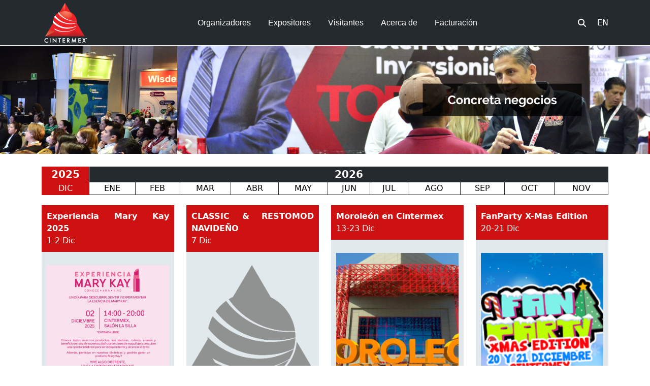

--- FILE ---
content_type: text/html; charset=UTF-8
request_url: https://www.cintermex.com/visitantes/calendario
body_size: 35542
content:
<!DOCTYPE html>
<html lang="en">

<head>
	<!-- Google tag (gtag.js) --> 
	<script async src="https://www.googletagmanager.com/gtag/js?id=AW-11002454772"></script> <script> window.dataLayer = window.dataLayer || []; function gtag(){dataLayer.push(arguments);} gtag('js', new Date()); gtag('config', 'AW-11002454772'); </script>

	<!-- Google Tag Manager -->
	<script>(function(w,d,s,l,i){w[l]=w[l]||[];w[l].push({'gtm.start':
	new Date().getTime(),event:'gtm.js'});var f=d.getElementsByTagName(s)[0],
	j=d.createElement(s),dl=l!='dataLayer'?'&l='+l:'';j.async=true;j.src=
	'https://www.googletagmanager.com/gtm.js?id='+i+dl;f.parentNode.insertBefore(j,f);
	})(window,document,'script','dataLayer','GTM-5S4VZN8');</script>
	<!-- End Google Tag Manager -->

	<meta charset="utf-8">
	<meta http-equiv="X-UA-Compatible" content="IE=edge">
	<meta name="viewport" content="width=device-width, initial-scale=1, user-scalable=no">

	<title>Calendario</title>
	
	<meta name="description" content=""/>
	<meta name="keywords" content=""/>
	
	<meta property="og:title" content="Calendario" />
	<meta property="og:description" content="CINTERMEX" />
	<meta property="og:type" content="website" />
	<meta property="og:url" content="https://www.cintermex.com/visitantes/calendario" />
	<meta property="og:image" content="https://www.cintermex.com/assets/images/logo/cintermex_logo.png" />

	<link rel="shortcut icon" href="images/favicon.png">

	<link rel="preconnect" href="https://fonts.googleapis.com">
	<link rel="preconnect" href="https://fonts.gstatic.com" crossorigin>
	<link href="https://fonts.googleapis.com/css2?family=Poppins:wght@100;200:300;400;500;600;900&display=swap" rel="stylesheet">
	
	<link rel="stylesheet" href="https://cdnjs.cloudflare.com/ajax/libs/font-awesome/6.2.0/css/all.min.css">
	
	<link href="https://www.cintermex.com/assets/redisenio/vendor/bootstrap/css/bootstrap.min.css" rel="stylesheet">
	<link href="https://www.cintermex.com/assets/redisenio/vendor/bootstrap-icons/bootstrap-icons.css" rel="stylesheet">
	<link href="https://www.cintermex.com/assets/redisenio/vendor/aos/aos.css" rel="stylesheet">
	<link href="https://www.cintermex.com/assets/redisenio/vendor/glightbox/css/glightbox.min.css" rel="stylesheet">
	<link href="https://www.cintermex.com/assets/redisenio/vendor/swiper/swiper-bundle.min.css" rel="stylesheet">

	<link href="https://www.cintermex.com/assets/redisenio/css/main.css" rel="stylesheet">
	<link href="https://www.cintermex.com/assets/redisenio/vendor/myicons/style.css" rel="stylesheet">
	<link href="https://www.cintermex.com/assets/redisenio/css/hover/hover.css" rel="stylesheet">
	<link href="https://www.cintermex.com/assets/redisenio/css/ihover.css" rel="stylesheet">

	<script type="text/javascript">
		var base_url="https://www.cintermex.com/";
	</script>
	
	<!-- Vendor JS Files -->
	<script type="text/javascript" src="//platform-api.sharethis.com/js/sharethis.js#property=59a34efa93086300127f93df&product=inline-share-buttons"></script>
	<script src="https://code.jquery.com/jquery-3.6.0.min.js"></script>
	<script src="https://www.cintermex.com/assets/redisenio/vendor/bootstrap/js/bootstrap.bundle.min.js"></script>
	<script src="https://www.cintermex.com/assets/redisenio/vendor/aos/aos.js"></script>
	<script src="https://www.cintermex.com/assets/redisenio/vendor/glightbox/js/glightbox.min.js"></script>
	<script src="https://www.cintermex.com/assets/redisenio/vendor/purecounter/purecounter_vanilla.js"></script>
	<script src="https://www.cintermex.com/assets/redisenio/vendor/swiper/swiper-bundle.min.js"></script>
	<script src="https://www.cintermex.com/assets/redisenio/vendor/php-email-form/validate.js"></script>
	<script src="https://www.cintermex.com/assets/js/smart-images/lib/breakpointx/dist/BreakpointX.min.js"></script>
	<script src="https://www.cintermex.com/assets/js/smart-images/jquery.smart_images.min.js"></script>
	
	<!--common script init for all pages-->
	
		
	<script type="text/javascript">
	
	
	
	
	</script>
	
	<style>
	@media (min-width: 1280px){
		.navbar .dropdown ul a {
			padding: 2px 20px !important;
			font-size: 15px !important;
			text-transform: none;
			font-weight: inherit;
		}
	}
	
	
		</style>
	
</head>

<body>

	<!-- Google Tag Manager (noscript) -->
	<noscript><iframe src="https://www.googletagmanager.com/ns.html?id=GTM-5S4VZN8"
	height="0" width="0" style="display:none;visibility:hidden"></iframe></noscript>
	<!-- End Google Tag Manager (noscript) -->

	<header id="header" class="header fixed-top d-flex align-items-center">
    <div class="container d-flex align-items-center justify-content-between">

      <a href="/" class="logo d-flex align-items-center me-auto me-lg-0">
        <img src="https://www.cintermex.com/assets/images/logo/cintermex-small.png"/>
      </a>

      <nav id="navbar" class="navbar">
        <ul>
			<li class="dropdown"><a href="javascript:void(0)"><span>Organizadores</span> </a><ul><li><a href="https://www.cintermex.com/recorrido/" target="_blank" class="itemLink">Recorrido 360</a></li><li><a href="https://www.cintermex.com/organizadores/cotizar"  class="itemLink">Cotizar</a></li><li><a href="https://www.cintermex.com/organizadores/apex-by-cintermex"  class="itemLink">APEX by CINTERMEX</a></li><li class="dropdown"><a href="javascript:void(0)" class="itemLink"><span>Planos y logo de CINTERMEX</span> <i class="bi bi-chevron-right dropdown-indicator"></i></a><ul><li><a href="https://www.cintermex.com/organizadores/planos-y-logo-de-cintermex/planos-generales-y-logo"  class="itemLink">Planos generales y logo</a></li><li><a href="https://www.cintermex.com/organizadores/planos-y-logo-de-cintermex/planos-convenciones-1"  class="itemLink">Planos Convenciones 1</a></li><li><a href="https://www.cintermex.com/organizadores/planos-y-logo-de-cintermex/planos-convenciones-2"  class="itemLink">Planos Convenciones 2</a></li><li><a href="https://www.cintermex.com/organizadores/planos-y-logo-de-cintermex/planos-salas-de-exposiciones"  class="itemLink">Planos salas de exposiciones</a></li></ul></li><li class="dropdown"><a href="javascript:void(0)" class="itemLink"><span>Servicios para eventos</span> <i class="bi bi-chevron-right dropdown-indicator"></i></a><ul><li><a href="https://www.cintermex.com/organizadores/servicios-para-eventos/alimentos-y-bebidas"  class="itemLink">Alimentos y bebidas</a></li><li><a href="https://www.cintermex.com/organizadores/servicios-para-eventos/equipo-audiovisual"  class="itemLink">Equipo audiovisual</a></li><li><a href="https://www.cintermex.com/organizadores/servicios-para-eventos/internet"  class="itemLink">Internet</a></li><li><a href="https://www.cintermex.com/organizadores/servicios-para-eventos/limpieza-y-seguridad"  class="itemLink">Limpieza y Seguridad</a></li></ul></li><li class="dropdown"><a href="javascript:void(0)" class="itemLink"><span>Socios y Proveedores Estratégicos</span> <i class="bi bi-chevron-right dropdown-indicator"></i></a><ul><li><a href="https://www.cintermex.com/organizadores/socios-y-proveedores-estrategicos"  class="itemLink"></a></li><li><a href="https://www.cintermex.com/organizadores/socios-y-proveedores-estrategicos/socios-estrategicos"  class="itemLink">Socios Estratégicos</a></li><li><a href="https://www.cintermex.com/organizadores/socios-y-proveedores-estrategicos/aerolinea"  class="itemLink">Aerolínea</a></li><li><a href="https://www.cintermex.com/organizadores/socios-y-proveedores-estrategicos/audio-y-video"  class="itemLink">Audio y video</a></li><li><a href="https://www.cintermex.com/organizadores/socios-y-proveedores-estrategicos/montaje-de-stands"  class="itemLink">Montaje de stands</a></li></ul></li><li><a href="https://www.cintermex.com/organizadores/promociona-tu-evento-o-marca"  class="itemLink">Promociona tu evento o marca</a></li><li><a href="https://www.cintermexnetwork.com/" target="_blank" class="itemLink">Plataforma Digital Cintermex Network</a></li><li><a href="https://www.cintermex.com/organizadores/directorio-social/decoradores"  class="itemLink">Directorio social</a></li><li><a href="http://ocvmty.com.mx/" target="_blank" class="itemLink">OCV Monterrey</a></li></ul></li><li class="dropdown"><a href="javascript:void(0)"><span>Expositores</span> </a><ul><li><a href="https://cintermexms.com/mx/" target="_blank" class="itemLink">Contratación en línea</a></li><li><a href="https://www.cintermex.com/expositores/promociona-tu-evento-o-marca_99"  class="itemLink">Promociona tu evento o marca</a></li><li><a href="https://cintermex.com/recomendador-exponer" target="_blank" class="itemLink">Participa en nuestras expos</a></li></ul></li><li class="dropdown"><a href="javascript:void(0)"><span>Visitantes</span> </a><ul><li><a href="https://www.cintermex.com/visitantes/calendario"  class="itemLink">Calendario</a></li><li><a href="https://www.cintermex.com/visitantes/factura-en-linea"  class="itemLink">Factura en línea</a></li><li><a href="https://www.cintermex.com/visitantes/la-arcada-1200"  class="itemLink">LA ARCADA 1200</a></li><li><a href="https://www.cintermex.com/visitantes/nuestras-expos"  class="itemLink">Nuestras expos</a></li><li class="dropdown"><a href="javascript:void(0)" class="itemLink"><span>Estacionamiento</span> <i class="bi bi-chevron-right dropdown-indicator"></i></a><ul><li><a href="https://www.cintermex.com/visitantes/estacionamiento/tarifas-y-zonas"  class="itemLink">Tarifas y zonas</a></li><li><a href="https://www.cintermex.com/visitantes/estacionamiento/estacionamientos-cercanos"  class="itemLink">Estacionamientos cercanos</a></li><li><a href="https://www.cintermex.com/visitantes/estacionamiento/preguntas-frecuentes-estacionamiento"  class="itemLink">Preguntas frecuentes estacionamiento</a></li></ul></li><li><a href="https://www.cintermex.com/visitantes/permisos"  class="itemLink">Permisos</a></li><li><a href="https://www.cintermex.com/visitantes/preguntas-frecuentes-y-sugerencias"  class="itemLink">Preguntas frecuentes y sugerencias</a></li></ul></li><li class="dropdown"><a href="javascript:void(0)"><span>Acerca de</span> </a><ul><li class="dropdown"><a href="javascript:void(0)" class="itemLink"><span>CINTERMEX</span> <i class="bi bi-chevron-right dropdown-indicator"></i></a><ul><li><a href="https://www.cintermex.com/acerca-de/cintermex/acerca-de-nosotros"  class="itemLink">Acerca de nosotros</a></li><li><a href="https://www.cintermex.com/acerca-de/cintermex/cultura-organizacional"  class="itemLink">Cultura organizacional</a></li><li><a href="https://www.cintermex.com/acerca-de/cintermex/como-llegar"  class="itemLink">Cómo llegar</a></li></ul></li><li class="dropdown"><a href="javascript:void(0)" class="itemLink"><span>Responsabilidad Social</span> <i class="bi bi-chevron-right dropdown-indicator"></i></a><ul><li><a href="https://www.cintermex.com/acerca-de/responsabilidad-social/politica-de-rs"  class="itemLink">Política de RS</a></li><li><a href="https://www.cintermex.com/acerca-de/responsabilidad-social/lineas-estrategicas-de-rs"  class="itemLink">Líneas estratégicas de RS</a></li><li><a href="https://www.cintermex.com/acerca-de/responsabilidad-social/pilares"  class="itemLink">Pilares</a></li></ul></li><li class="dropdown"><a href="javascript:void(0)" class="itemLink"><span>La ciudad</span> <i class="bi bi-chevron-right dropdown-indicator"></i></a><ul><li><a href="https://www.cintermex.com/acerca-de/la-ciudad"  class="itemLink"></a></li><li><a href="https://nuevoleon.travel/" target="_blank" class="itemLink">Monterrey</a></li><li><a href="https://www.cintermex.com/acerca-de/la-ciudad/hoteles"  class="itemLink">Hoteles</a></li><li><a href="https://www.cintermex.com/acerca-de/la-ciudad/conectividad"  class="itemLink">Conectividad</a></li></ul></li></ul></li><li class="dropdown"><a href="javascript:void(0)"><span>Facturación</span> </a><ul><li><a href="https://www.cintermex.com/facturacion/factura-en-linea_108"  class="itemLink">Factura en línea</a></li></ul></li>			
        </ul>
		
		<div class="soscialMediaLinks"> 
		
		</div>
		
		
      </nav>

	  <div>
		<div class="input-group rounded">
		  <span class="input-group-text border-0 bg-transparent text-white btnSearch" id="search-addon">
			<i class="fas fa-search"></i>
		  </span>
		  
		  <div style="margin-top: 2px; margin-left: 10px;">
                                <a href="javascript:void(0)" class="btnLang btnMovilLang" style="color: #FFF;"  data-lang="en" data-uri="visitantes/calendario">EN</a>
                        </div>
		  
		</div>
	  </div>
	  
	  
      <i class="mobile-nav-toggle mobile-nav-show bi bi-list"></i>
      <i class="mobile-nav-toggle mobile-nav-hide d-none bi bi-x"></i>

    </div>
	
	
  </header>
  
  <div class="searchSection">
	<div class="col-10 col-md-5 mx-auto">
		<div class="input-group">
			<input id="txtBuscar" class="form-control border" type="search" placeholder="Buscar" >
		</div>
	</div>
  </div>	
	
	
	<div class="container-fluid" id="bannerHorizontal">
		<div class="row" style="margin-bottom:15px;">
			<div class="col-xs-12" style="margin: 0px;padding: 0px;">
			
			<div class="swiper-container-horizontal swiper" data-aos="fade" data-aos-delay="100">
				<div class="swiper-wrapper">

													<div class="swiper-slide">
									<a href="javascript:void(0)" >
											<div class="smart-image">
											  <span data-si-srcset="https://www.cintermex.com//assets/uploads/banners/451c4-4571a.png" data-si-media="(max-width: 1023px)"></span>
											  <span data-si-srcset="https://www.cintermex.com/assets/uploads/banners/c0290-c6606.png" data-si-media="(min-width: 1024px)"></span>
											  <img class="img-fluid"/>

											</div>



									</a>
							</div>
														<div class="swiper-slide">
									<a href="javascript:void(0)" >
											<div class="smart-image">
											  <span data-si-srcset="https://www.cintermex.com//assets/uploads/banners/9b349-9b89f.png" data-si-media="(max-width: 1023px)"></span>
											  <span data-si-srcset="https://www.cintermex.com/assets/uploads/banners/9d33d-9d908.png" data-si-media="(min-width: 1024px)"></span>
											  <img class="img-fluid"/>

											</div>



									</a>
							</div>
														<div class="swiper-slide">
									<a href="javascript:void(0)" >
											<div class="smart-image">
											  <span data-si-srcset="https://www.cintermex.com//assets/uploads/banners/3ad21-3b2a5.png" data-si-media="(max-width: 1023px)"></span>
											  <span data-si-srcset="https://www.cintermex.com/assets/uploads/banners/aa0ec-aa7c4.png" data-si-media="(min-width: 1024px)"></span>
											  <img class="img-fluid"/>

											</div>



									</a>
							</div>
														<div class="swiper-slide">
									<a href="javascript:void(0)" >
											<div class="smart-image">
											  <span data-si-srcset="https://www.cintermex.com//assets/uploads/banners/29bef-2a0ef.png" data-si-media="(max-width: 1023px)"></span>
											  <span data-si-srcset="https://www.cintermex.com/assets/uploads/banners/95773-95cd5.png" data-si-media="(min-width: 1024px)"></span>
											  <img class="img-fluid"/>

											</div>



									</a>
							</div>
											
					

				</div>

			</div>
			
				

			</div>
		</div>
	</div>
		
	
<script type="text/javascript">
var c_mesActual=11;
var c_mesFuruto=12-c_mesActual;

$(document).ready(function(){

    $('#actual li>a[data-mesn="12"]').addClass('activo');
	$('#futuro li>a[data-mesn="12"]').addClass('activo');
    var _self=$('.activo');
    $('.infoMes').html(_self.attr('data-anio')+' / '+_self.attr('data-mes'));
    

    recalcula();

    $( window ).resize(function() {
      recalcula();
    });
	
	$('#btnVerMeses').click(function(){
		$('#zonaMeses').slideToggle()
	})

});

function recalcula(){
    if (matchMedia('(max-width: 1199px)').matches) {
        console.log(1)
        $('#actual').css({width:'100%'});
        $('#futuro').css({width:'100%'});
    }

    if (matchMedia('(min-width: 1200px)').matches) {
        console.log(2)
        $('#actual').width(ancho(c_mesFuruto)+'%');
        $('#futuro').width(ancho(c_mesActual)+'%');
    }

    $('.columna,.interno').css({height:'auto'});

    setTimeout(function(){
        $('.laFila').each(function() {
            $(this).children('.columna').matchHeight({});
        });

        $('.fechas').each(function(){
            $(this).children('.interno').height($(this).height());
        });
    },500);



}

function ancho(meses){
    var anchoMeses=$('#zonaMeses').width();

    return ((((anchoMeses/12)*meses)*100)/anchoMeses)
}

</script>

<style type="text/css">

    .linksEvento,.linksEvento:visited{
        color:#000000;
        font-weight: bold;
        font-size: 20px;
    }

    .linksEvento:hover,.linksEvento:focus,.linksEvento:active{
        color:#9474B2;
        text-decoration: underline;
    }

    .cajita{
       background-color: #662D91;
        color: #FFF;
        margin-bottom: 1px;
        text-align: center;
        font-weight: lighter;
        min-height: 40px;

    }

    .cajitav2{
        position: relative
    }

    .cajitav2:after{
        position: absolute;
        content: " ";
        background-image: url(https://www.cintermex.com/assets/images/triangulo.png);
        background-repeat: no-repeat;
        background-position: center center;
        display: block;
        width: 100%;
        top: 0px;
        bottom: 0px;
        right: -19px;
        background-size: contain;
        z-index:-1;
    }

    .cajita > div{
        padding-top: 10px;

    }

    .fechas .interno{
        background-color: #7B4E9E;
    }

    .evento{
        margin-bottom: 15px;
    }

    .evento .infoEvento{
        background-color: #F1F2F2;
        padding: 10px;
        color: #000;

    }

    .evento .detalle{
        color:#9474B2;
        word-break: break-word;
    }

    .evento .infoEvento .titulo{
        font-weight: bold;
        border-bottom: 3px solid #000;
        padding-bottom: 5px;
        margin-bottom: 5px;
    }

    .infoMes{
        padding: 9px 10px;
        font-size: 20px;
        line-height: 1.5;
    }
	
	.row.display-flex {
	  display: flex;
	  flex-wrap: wrap;
	}
	.row.display-flex > [class*='col-'] {
	  display: flex;
	  flex-direction: column;
	}
	.elEventoCaja{
		height: 100%;
		text-align:justify;
	}

    #zonaMeses .navbar-default .navbar-toggle{
        border: none;
        background-color: #000;
        color: #FFF;
    }

    

    #zonaMeses{
            background-color: #FFF;
            border-color: #FFF;
        }

    #zonaMeses .navbar-nav>li>a{
       color:#000;
    }

    
	
	.encabezadoEvento{
		background-color: var(--color-primary);
        color:#FFF;
	}

    #actual .interior{
        text-align: center;
        color:#FFF;
        background-color: var(--color-primary);
        font-size: 20px;
        font-weight: bold;

    }
	
	#actual .mes{
        border: 1px solid  var(--color-primary);
		display:block;

    }
	
	#actual a{
        border: 1px solid  var(--color-primary);
		display:block;

    }
	
	#zonaMeses #actual .navbar-nav>li>a:hover, 
	#zonaMeses #actual .navbar-nav>li>a.activo{
        background-color: var(--color-primary);
        color:#FFF;
		display:block;
    }

    #futuro .interior{
        text-align: center;
        color:#FFF;
        background-color: #242A2E;
        font-size: 20px;
        font-weight: bold;
        border-left: 1px solid #FFF;
    }
	
	#futuro .mes{
        border: 1px solid  #242A2E;
		display:block;

    }
	
	#zonaMeses #futuro .navbar-nav>li>a:hover, 
	#zonaMeses #futuro .navbar-nav>li>a.activo{
        background-color: #242A2E;
        color:#FFF;
		display:block;
    }

    @media (max-width: 767px) {
		
		#zonaMeses{
			display:none;
		}

        #actual .navbar-nav,
        #futuro .navbar-nav {
            margin: 0px;
			
        }
		
		

        #actual{
             margin-bottom: 15px;
        }

        #actual .navbar-nav li .mes,
        #futuro .navbar-nav li .mes{
            border-bottom: none;
			padding:5px 10px;
        }

        #actual .navbar-nav li:last-child .mes,
        #futuro .navbar-nav li:last-child .mes{
            border-bottom: 1px solid var(--color-primary);
        }

    }

    @media (min-width: 768px) and (max-width: 1199px) {
        #actual{
             margin-bottom: 15px;
        }

        #actual .navbar-nav, #futuro .navbar-nav{
            float: none;
            margin: 0;
        }

        #actual,#futuro{
            float: none;
        }

        #futuro .interior{
            border-left: none;
        }

        .navbar-nav {
            display:table;
            width:100%;
            margin: 0;
        }
        .navbar-nav li {
            float:none;
            display:table-cell;
            text-align:center;
        }
    }

    @media (min-width: 1200px){
        #actual .navbar-nav li .mes,
        #futuro .navbar-nav li .mes{
            border-right: none;
        }

        #futuro .navbar-nav li:last-child .mes {
            border-right: 1px solid var(--color-primary);
        }

        #actual,#futuro{
            float: left;
        }

        .navbar-nav {
            display:table;
            width:100%;
            margin: 0;
        }
        .navbar-nav li {
            float:none;
            display:table-cell;
            text-align:center;
        }
    }
	
	.cajaFoto{
		width:100%;
		height:286px;
		background-position: center center;
		background-repeat: no-repeat;
		background-size: cover;
	}
</style>

<div class="container">
	<section data-aos="fade" data-aos-delay="100">
		<div class="row d-sm-none">
			<div class="col infoMes">
			</div>
 			<div class="col">
				<a href="javascript:void(0)" id="btnVerMeses" class="btn btn-ctx btn-sm float-end" style="padding:9px 10px;">Ver Meses</a>
			</div>
		</div>
	
		<div class="row ">
			<div class="col-md-12 col-sm-12 col-xs-12 column">
				<div class="bar bar-subheader encabezadoMes">
					<div id="zonaMeses">

						<div id="actual">
							<div class="interior">2025</div>
							<ul class="nav navbar-nav">
																  <li><a href="https://www.cintermex.com/calendario/2025/12" class="mes" data-anio="2025" data-mesn="12" data-mes="DIC">DIC</a></li>
															</ul>
						</div>
						
						<div id="futuro">
                            <div class="interior sig">2026</div>
							<ul class="nav navbar-nav">
																  <li><a href="https://www.cintermex.com/calendario/2026/1" class="mes" data-anio="2026" data-mesn="1" data-mes="ENE">ENE</a></li>
																  <li><a href="https://www.cintermex.com/calendario/2026/2" class="mes" data-anio="2026" data-mesn="2" data-mes="FEB">FEB</a></li>
																  <li><a href="https://www.cintermex.com/calendario/2026/3" class="mes" data-anio="2026" data-mesn="3" data-mes="MAR">MAR</a></li>
																  <li><a href="https://www.cintermex.com/calendario/2026/4" class="mes" data-anio="2026" data-mesn="4" data-mes="ABR">ABR</a></li>
																  <li><a href="https://www.cintermex.com/calendario/2026/5" class="mes" data-anio="2026" data-mesn="5" data-mes="MAY">MAY</a></li>
																  <li><a href="https://www.cintermex.com/calendario/2026/6" class="mes" data-anio="2026" data-mesn="6" data-mes="JUN">JUN</a></li>
																  <li><a href="https://www.cintermex.com/calendario/2026/7" class="mes" data-anio="2026" data-mesn="7" data-mes="JUL">JUL</a></li>
																  <li><a href="https://www.cintermex.com/calendario/2026/8" class="mes" data-anio="2026" data-mesn="8" data-mes="AGO">AGO</a></li>
																  <li><a href="https://www.cintermex.com/calendario/2026/9" class="mes" data-anio="2026" data-mesn="9" data-mes="SEP">SEP</a></li>
																  <li><a href="https://www.cintermex.com/calendario/2026/10" class="mes" data-anio="2026" data-mesn="10" data-mes="OCT">OCT</a></li>
																  <li><a href="https://www.cintermex.com/calendario/2026/11" class="mes" data-anio="2026" data-mesn="11" data-mes="NOV">NOV</a></li>
															</ul>

						</div>

					</div>
				</div>
			</div>
		</div>
	</section>
	
	<section data-aos="fade" data-aos-delay="100">
		<div class="row display-flex">
							<div class="col-xs-12 col-sm-6 col-md-4 col-lg-3 evento ">
					<div class="bggrey elEventoCaja" style="position:relative;">
					<div style="padding:10px;" class="encabezadoEvento">
						<strong>Experiencia Mary Kay 2025</strong>
						<div>
							1-2 Dic						</div>
						</div>
						<div style="padding:10px;">
						<div>
							<p style="text-align:center; background-color:#FFF;">
								<!--<img src="https://www.cintermex.com/verimagen/67349" class="img-fluid" /> -->
								<div class="cajaFoto" style="background-image:url(https://www.cintermex.com/verimagen/67349)"></div>
							</p>	
						</div>
						
						<div>
													</div>
						<br/><br/>
						<div style="position:absolute; bottom:10px;">
							
							
													</div>
						</div>
					</div>
					

				</div>
							<div class="col-xs-12 col-sm-6 col-md-4 col-lg-3 evento ">
					<div class="bggrey elEventoCaja" style="position:relative;">
					<div style="padding:10px;" class="encabezadoEvento">
						<strong>CLASSIC & RESTOMOD NAVIDEÑO</strong>
						<div>
							7 Dic						</div>
						</div>
						<div style="padding:10px;">
						<div>
							<p style="text-align:center; background-color:#FFF;">
								<!--<img src="https://www.cintermex.com/verimagen/65657" class="img-fluid" /> -->
								<div class="cajaFoto" style="background-image:url(https://www.cintermex.com/verimagen/65657)"></div>
							</p>	
						</div>
						
						<div>
													</div>
						<br/><br/>
						<div style="position:absolute; bottom:10px;">
							
							
													</div>
						</div>
					</div>
					

				</div>
							<div class="col-xs-12 col-sm-6 col-md-4 col-lg-3 evento ">
					<div class="bggrey elEventoCaja" style="position:relative;">
					<div style="padding:10px;" class="encabezadoEvento">
						<strong>Moroleón en Cintermex</strong>
						<div>
							13-23 Dic						</div>
						</div>
						<div style="padding:10px;">
						<div>
							<p style="text-align:center; background-color:#FFF;">
								<!--<img src="https://www.cintermex.com/verimagen/57612" class="img-fluid" /> -->
								<div class="cajaFoto" style="background-image:url(https://www.cintermex.com/verimagen/57612)"></div>
							</p>	
						</div>
						
						<div>
							Venta de ropa, calzado y accesorios para toda la familia. De 10:00 am a 10:00 pm. Entrada sin costo.						</div>
						<br/><br/>
						<div style="position:absolute; bottom:10px;">
							
							
													</div>
						</div>
					</div>
					

				</div>
							<div class="col-xs-12 col-sm-6 col-md-4 col-lg-3 evento ">
					<div class="bggrey elEventoCaja" style="position:relative;">
					<div style="padding:10px;" class="encabezadoEvento">
						<strong>FanParty X-Mas Edition</strong>
						<div>
							20-21 Dic						</div>
						</div>
						<div style="padding:10px;">
						<div>
							<p style="text-align:center; background-color:#FFF;">
								<!--<img src="https://www.cintermex.com/verimagen/64223" class="img-fluid" /> -->
								<div class="cajaFoto" style="background-image:url(https://www.cintermex.com/verimagen/64223)"></div>
							</p>	
						</div>
						
						<div>
							¡Ven a celebrar la Navidad y a realizar tus compras en la Fan Party!  El evento con lo mejor del anime, manga y cómics!   En esta edición nos acompañan Mario Castañeda, Lalo Garza, Romina Marroquin y Marc Winslow, además expositores, zona de artistas.    						</div>
						<br/><br/>
						<div style="position:absolute; bottom:10px;">
														<a href="http://http://www.laconve.com/" target="_blank" class="btn btn-ctx btn-sm"><i class="fa fa-link" aria-hidden="true"></i></a>&nbsp;&nbsp;
							
							
													</div>
						</div>
					</div>
					

				</div>
					</div>
	</section>
	
	<section class="section-proveedores proveedores container" data-aos="fade" data-aos-delay="100">
		<div class="row">
			<div class="col-12 section-header" style="padding:0px;padding-left:12px;">
				<h2 >SOCIOS Y PROVEEDORES ESTRATÉGICOS <span class="ms-2"><i class="fa-solid fa-chevron-right"></i></span></h2>
			</div>
		</div>
		<div class="row ">
			<div class="col">
				<div class="slides-proveedores swiper" >
					<div class="swiper-wrapper">

													<div class="swiper-slide">
								<a href="https://www.grupobimbo.com/es/" target="_blank">
									<img src="https://www.cintermex.com/assets/uploads/banners/936b0-93ba4.png" class="img-fluid" />
								</a>
							</div>
													<div class="swiper-slide">
								<a href="https://coca-colafemsa.com/" target="_blank">
									<img src="https://www.cintermex.com/assets/uploads/banners/0c7a3-0cd03.png" class="img-fluid" />
								</a>
							</div>
													<div class="swiper-slide">
								<a href="https://www.encore-mx.com/es/" target="_blank">
									<img src="https://www.cintermex.com/assets/uploads/banners/d0924-d35ec.png" class="img-fluid" />
								</a>
							</div>
													<div class="swiper-slide">
								<a href="https://www.eventusmx.com/" target="_blank">
									<img src="https://www.cintermex.com/assets/uploads/banners/ac217-ac6f0.png" class="img-fluid" />
								</a>
							</div>
													<div class="swiper-slide">
								<a href="http://gccexpodiseno.com/" target="_blank">
									<img src="https://www.cintermex.com/assets/uploads/banners/d1a16-d1ede.png" class="img-fluid" />
								</a>
							</div>
													<div class="swiper-slide">
								<a href="https://www.urbanamk.com/" target="_blank">
									<img src="https://www.cintermex.com/assets/uploads/banners/ce908-cedfa.png" class="img-fluid" />
								</a>
							</div>
													<div class="swiper-slide">
								<a href="https://www.volaris.com/" target="_blank">
									<img src="https://www.cintermex.com/assets/uploads/banners/35d47-36209.png" class="img-fluid" />
								</a>
							</div>
											</div>
				</div>
			</div>
		</div>
		<br/><br/>
	</section>
</div>	<footer id="footer" class="footer">
	<div class="container">
		<div class="row"><div class="col-md-4 col-sm-4 col-xs-4 column"><div class="ge-content ge-content-type-tinymce" data-ge-content-type="tinymce"><p><a href="/" data-mce-href="/">Inicio</a><br> <a href="/cintermex/factura-en-linea" data-mce-href="/cintermex/factura-en-linea">Factura en línea</a><br> <a href="/la-arcada-1200" data-mce-href="/la-arcada-1200">LA ARCADA 1200</a><br> <a href="https://www.cintermexsocial.com/" target="_blank" rel="noopener" data-mce-href="https://www.cintermexsocial.com/">Bodas y eventos sociales</a><br> <a href="https://www.cintermexcatering.com/" target="_blank" rel="noopener" data-mce-href="https://www.cintermexcatering.com/">Catering en área metropolitana</a><br> <a href="https://www.facebook.com/cintermexSIDEC/" target="_blank" rel="noopener" data-mce-href="https://www.facebook.com/cintermexSIDEC/">Servicio de organización de eventos</a><br><a href="https://lagrancocina.com/" target="_blank" rel="noopener" data-mce-href="https://lagrancocina.com/" data-mce-selected="1">﻿</a><a href="/aviso-de-privacidad" data-mce-href="/aviso-de-privacidad">Aviso de privacidad</a><br> <a href="/oportunidad-de-empleo" data-mce-href="/oportunidad-de-empleo">Oportunidad de empleo</a></p></div></div><div class="col-md-4 col-sm-4 col-xs-4 column"><div class="ge-content ge-content-type-tinymce" data-ge-content-type="tinymce"><p>CINTERMEX<br><span style="text-align: center;" data-mce-style="text-align: center;">Av. Fundidora No. 501 - Col. Obrera<br></span><span style="text-align: center;" data-mce-style="text-align: center;">Monterrey, N.L., México<br></span><span style="text-align: center;" data-mce-style="text-align: center;">C.P. 64010<br></span><span style="text-align: center;" data-mce-style="text-align: center;">T. +52 81 8369 6969<br></span><a data-mce-href="mailto:info@cintermex.com" href="mailto:info@cintermex.com">info@cintermex.com﻿</a></p></div></div><div class="col-md-4 col-sm-4 col-xs-4 column"><div class="ge-content ge-content-type-tinymce" data-ge-content-type="tinymce"><p style="text-align: right; margin-right: 10px;" data-mce-style="text-align: right; margin-right:10px;">Síguenos</p>

<div class="social-links d-flex" style="justify-content: end;">
                            <a href="https://x.com/cintermexmty" target="_blank" class="twitter"><i class="bi bi-twitter-x"></i></a>
                            <a href="https://www.facebook.com/cintermex" target="_blank" class="facebook"><i class="bi bi-facebook"></i></a>
                            <a href="https://www.instagram.com/cintermex/" class="instagram" target="_blank"><i class="bi bi-instagram"></i></a>
                            <a href="https://www.youtube.com/user/CintermexMonterrey" target="_blank" class="linkedin"><i class="bi bi-youtube"></i></a>
                            <a href="https://www.tiktok.com/@cintermex" target="_blank" class="tiktok"><i class="bi bi-tiktok"></i></a>
<a href="https://www.linkedin.com/company/cintermex/mycompany/?viewAsMember=t
rue" target="_blank" class="linkedin"><i class="bi bi-linkedin"></i></a>

                        </div>
</div></div></div><div class="row"><div class="col-md-12 col-sm-12 col-xs-12 column"><div class="ge-content ge-content-type-tinymce" data-ge-content-type="tinymce"><p style="text-align: center;" data-mce-style="text-align: center;"><br><br><br>CINTERMEX. Todos los derechos reservados.</p></div></div></div>	</div>
</div>
	<a href="#" class="scroll-top d-flex align-items-center justify-content-center"><i class="bi bi-arrow-up-short"></i></a>

	<!--<div id="preloader"></div>-->

	
	
	<!-- Template Main JS File -->
	<script src="https://www.cintermex.com/assets/redisenio/js/main.js"></script>
	<script>
		$(document).ready(function(){
			
			$(".social-links").clone().appendTo(".soscialMediaLinks");
			
			
			$('.img-responsive').addClass('img-fluid').removeClass('img-responsive');
			
			$('.btnLang').click(function(){
			var _self=$(this);
			$.ajax({
				url:'https://www.cintermex.com/setlang/'+_self.attr('data-lang'),
				data:{
					uri:_self.attr('data-uri')
				},
				type:'POST'}
			).done(function(data){
				//console.log(data);
				window.location.href = 'https://www.cintermex.com/'+data;
			});
		});
			
			$('.searchSection').hide();
			
			$('.btnSearch').click(function(){
				$('.searchSection').slideToggle(500);
			});
			
			$("#txtBuscar").on('keyup', function (e) {
				if (e.keyCode == 13) {
					window.location.href = 'https://www.cintermex.com/buscar?q='+$('#txtBuscar').val();
				}
			});
			
			$('.smart-image').smartImages({
			  downsize      : 'always',
			  onInit        : function () {},
			  onBeforeChange: function (bp, src) {},
			  onAfterChange : function (bp, src) {$(window).trigger('resize');}
			});
			
						
							var swiperHorizontal = new Swiper('.swiper-container-horizontal',{
					
					centeredSlides: true,
					autoplay: {
					  delay: 5000,
					  disableOnInteraction: true
					},
					speed: 500,
					loop:true,
					slidesPerView: 1,
				});
				
				
						
					});
		
		
	</script>

</body>

</html>

--- FILE ---
content_type: text/css
request_url: https://www.cintermex.com/assets/redisenio/css/main.css
body_size: 25792
content:
/**
* Template Name: Yummy - v1.0.0
* Template URL: https://bootstrapmade.com/yummy-bootstrap-restaurant-website-template/
* Author: BootstrapMade.com
* License: https://bootstrapmade.com/license/
*/

/*--------------------------------------------------------------
# Set main reusable colors and fonts using CSS variables
# Learn more about CSS variables at https://developer.mozilla.org/en-US/docs/Web/CSS/Using_CSS_custom_properties
--------------------------------------------------------------*/
/* Fonts */
:root {
  --font-default: "Poppins", system-ui, -apple-system, "Segoe UI", Roboto, "Helvetica Neue", Arial, "Noto Sans", "Liberation Sans", sans-serif, "Apple Color Emoji", "Segoe UI Emoji", "Segoe UI Symbol", "Noto Color Emoji";
  --font-primary: "Poppins", sans-serif;
  --font-secondary: "Poppins", sans-serif;
  
}

/* Colors */
:root {
  --color-default: #212529;
  --color-primary: #ce1212;
  --color-secondary: #37373f;
  --color-white: #ffffff;
  --swiper-theme-color: #ce1212;
  --color-grey: #E2E9ED;
  
}

/* Smooth scroll behavior */
:root {
  scroll-behavior: smooth;
}

/*--------------------------------------------------------------
# General
--------------------------------------------------------------*/
body {
  font-family: var(--font-default);
  color: var(--color-default);
}

a {
  color: var(--color-primary);
  text-decoration: none;
}

.pasos a{
	color: #000 !important;
}

a:hover {
  color: #ec2727;
  text-decoration: none;
}

h1,
h2,
h3,
h4,
h5,
h6 {
  font-family: var(--font-secondary);
 
}

.bggrey{
	background-color: var(--color-grey);
}


.bggrey2{
	background-color: #FFF;
	margin-bottom:20px

}


/* ------- customize primary button color -------- */   

.btn-ctx {
    --bs-btn-color: #fff;
    --bs-btn-bg: #ce1212;
    --bs-btn-border-color: #ce1212;
    --bs-btn-hover-color: #fff;
    --bs-btn-hover-bg: #f71616;
    --bs-btn-hover-border-color: #f71616;
    --bs-btn-focus-shadow-rgb: 49,132,253;
    --bs-btn-active-color: #fff;
    --bs-btn-active-bg: #f71616;
    --bs-btn-active-border-color: #f71616;
    --bs-btn-active-shadow: inset 0 3px 5px rgba(0, 0, 0, 0.125);
    --bs-btn-disabled-color: #fff;
    --bs-btn-disabled-bg: #ce1212;
    --bs-btn-disabled-border-color: #ce1212;
}

.btn-ctx-w {
    --bs-btn-color: #ce1212;
    --bs-btn-bg: #fff;
    --bs-btn-border-color: #fff;
    --bs-btn-hover-color: #ce1212;
    --bs-btn-hover-bg: #cfcfcf;
    --bs-btn-hover-border-color: #f71616;
    --bs-btn-focus-shadow-rgb: 49,132,253;
    --bs-btn-active-color: #ce1212;
    --bs-btn-active-bg: #f71616;
    --bs-btn-active-border-color: #f71616;
    --bs-btn-active-shadow: inset 0 3px 5px rgba(0, 0, 0, 0.125);
    --bs-btn-disabled-color: #ce1212;
    --bs-btn-disabled-bg: #fff;
    --bs-btn-disabled-border-color: #fff;
}

/*--------------------------------------------------------------
# Sections & Section Header
--------------------------------------------------------------*/
section {
  /*overflow: hidden;
  padding: 80px 0;*/
  
  padding: 10px 0;
}

.section-bg {
  background-color: #eee;
}

.section-header {
  text-align: left;
  padding-bottom: 30px;
  
}

.section-header h2 {
  font-size: 20px;
  letter-spacing: 1px;
  font-weight: bold;
  margin: 0;
  padding: 0;
  color: #7f7f90;
  text-transform: uppercase;
  font-family: var(--font-primary);
  margin: 20px 0px;
  color: #505558;
}

.section-header p {
  margin: 0;
  font-size: 20px;
  font-weight: 400;
  font-family: var(--font-primary);
}

.section-header p span {
  color: var(--color-primary);
}

#bannerHorizontal{
	margin-top:90px;
}

.pasos .fa.fa-angle-right{
	font-size: 12px;
    color: #ce1212;
}

/*--------------------------------------------------------------
# Breadcrumbs
--------------------------------------------------------------*/
.breadcrumbs {
  padding: 15px 0;
  background: rgba(55, 55, 63, 0.05);
  margin-top: 90px;
}

@media (max-width: 575px) {
  .breadcrumbs {
    margin-top: 70px;
  }
}

.breadcrumbs h2 {
  font-size: 24px;
  font-weight: 400;
  margin: 0;
}

.breadcrumbs ol {
  display: flex;
  flex-wrap: wrap;
  list-style: none;
  padding: 0;
  margin: 0;
  font-size: 14px;
}

.breadcrumbs ol li+li {
  padding-left: 10px;
}

.breadcrumbs ol li+li::before {
  display: inline-block;
  padding-right: 10px;
  color: #676775;
  content: "/";
}

@media (max-width: 992px) {
  .breadcrumbs .d-flex {
    display: block !important;
  }

  .breadcrumbs h2 {
    margin-bottom: 10px;
  }

  .breadcrumbs ol {
    display: block;
  }

  .breadcrumbs ol li {
    display: inline-block;
  }
}

/*--------------------------------------------------------------
# Scroll top button
--------------------------------------------------------------*/
.scroll-top {
  position: fixed;
  visibility: hidden;
  opacity: 0;
  right: 15px;
  bottom: 15px;
  z-index: 99999;
  background: var(--color-primary);
  width: 44px;
  height: 44px;
  border-radius: 50px;
  transition: all 0.4s;
}

.scroll-top i {
  font-size: 24px;
  color: #fff;
  line-height: 0;
}

.scroll-top:hover {
  background: #ec2727;
  color: #fff;
}

.scroll-top.active {
  visibility: visible;
  opacity: 1;
}

/*--------------------------------------------------------------
# Preloader
--------------------------------------------------------------*/
#preloader {
  position: fixed;
  inset: 0;
  z-index: 9999;
  overflow: hidden;
  background: #fff;
  transition: all 0.6s ease-out;
  width: 100%;
  height: 100vh;
}

#preloader:before,
#preloader:after {
  content: "";
  position: absolute;
  border: 4px solid var(--color-primary);
  border-radius: 50%;
  -webkit-animation: animate-preloader 2s cubic-bezier(0, 0.2, 0.8, 1) infinite;
  animation: animate-preloader 2s cubic-bezier(0, 0.2, 0.8, 1) infinite;
}

#preloader:after {
  -webkit-animation-delay: -0.5s;
  animation-delay: -0.5s;
}

@-webkit-keyframes animate-preloader {
  0% {
    width: 10px;
    height: 10px;
    top: calc(50% - 5px);
    left: calc(50% - 5px);
    opacity: 1;
  }

  100% {
    width: 72px;
    height: 72px;
    top: calc(50% - 36px);
    left: calc(50% - 36px);
    opacity: 0;
  }
}

@keyframes animate-preloader {
  0% {
    width: 10px;
    height: 10px;
    top: calc(50% - 5px);
    left: calc(50% - 5px);
    opacity: 1;
  }

  100% {
    width: 72px;
    height: 72px;
    top: calc(50% - 36px);
    left: calc(50% - 36px);
    opacity: 0;
  }
}

/*--------------------------------------------------------------
# Disable aos animation delay on mobile devices
--------------------------------------------------------------*/
@media screen and (max-width: 768px) {
  [data-aos-delay] {
    transition-delay: 0 !important;
  }
  
  .footer .row .col-xs-4:nth-child(2){
	  text-align:center;
	  margin:20px 0px;
  }
}

/*--------------------------------------------------------------
# Header
--------------------------------------------------------------*/
.header {
  background: #242A2E;
  transition: all 0.5s;
  z-index: 997;
  height: 90px;
  border-bottom: 1px solid #fff;
}

@media (max-width: 575px) {
  .header {
    /*height: 70px;*/
  }
  
}

@media (max-width: 575px) {
  .header .logo img {
  max-height: 60px !important;
 
}
  
}

.header.sticked {
  border-color: #fff;
  border-color: #eee;
}

.header .logo img {
  max-height: 95px;
 
}

.header .logo h1 {
  font-size: 28px;
  font-weight: 700;
  color: #000;
  margin: 0;
  font-family: var(--font-secondary);
}

.header .logo h1 span {
  color: var(--color-primary);
}

.header .btn-book-a-table,
.header .btn-book-a-table:focus {
  /*font-size: 14px;
  color: #fff;
  background: var(--color-primary);
  padding: 8px 20px;
  margin-left: 30px;
  border-radius: 50px;*/
  transition: 0.3s;
}

.header .btn-book-a-table:hover,
.header .btn-book-a-table:focus:hover {
  color: #fff;
  background: rgba(206, 18, 18, 0.8);
}

section {
  scroll-margin-top: 90px;
}

#bannerIndex {
    width: 100%;
    background-size: cover;
    position: relative;
    /*min-height: 60vh;*/
    padding: 90px 0 0px 0;
}

#bannerProveedores {
    width: 100%;
    position: relative;
    min-height: 60vh;
    padding: 90px 0 0px 0;
}

/*--------------------------------------------------------------
# Desktop Navigation
--------------------------------------------------------------*/
@media (min-width: 1280px) {
  .navbar {
    padding: 0;
  }

  .navbar ul {
    margin: 0;
    padding: 0;
    display: flex;
    list-style: none;
    align-items: center;
  }

  .navbar li {
    position: relative;
  }

  .navbar>ul>li {
    white-space: nowrap;
    padding: 10px 0 10px 28px;
  }

  .navbar a,
  .navbar a:focus {
    display: flex;
    align-items: center;
    justify-content: space-between;
    padding: 0 3px;
    font-family: var(--font-secondary);
    font-size: 16px;
    /*font-weight: 600;*/
    color: #FFFFFF;
    white-space: nowrap;
    transition: 0.3s;
    position: relative;
	font-weight: inherit;
  }
  
  .navbar a.itemLink{
	   color: #000;
  }

  .navbar a i,
  .navbar a:focus i {
    font-size: 12px;
    line-height: 0;
    margin-left: 5px;
  }

  .navbar>ul>li>a:before {
    content: "";
    position: absolute;
    width: 100%;
    height: 2px;
    bottom: -6px;
    left: 0;
    background-color: var(--color-primary);
    visibility: hidden;
    width: 0px;
    transition: all 0.3s ease-in-out 0s;
  }

  .navbar a:hover:before,
  .navbar li:hover>a:before,
  .navbar .active:before {
    visibility: visible;
    width: 100%;
  }

  .navbar a:hover,
  .navbar .active,
  .navbar .active:focus,
  .navbar li:hover>a {
    color: #ced4da;
  }

  .navbar .dropdown ul {
    display: block;
    position: absolute;
    left: 28px;
    top: calc(100% + 30px);
    margin: 0;
    padding: 10px 0;
    z-index: 99;
    opacity: 0;
    visibility: hidden;
    background: #fff;
    box-shadow: 0px 0px 30px rgba(127, 137, 161, 0.25);
    transition: 0.3s;
    border-radius: 4px;
  }

  .navbar .dropdown ul li {
    min-width: 200px;
  }

  .navbar .dropdown ul a {
    padding: 5px 20px;
    font-size: 15px;
    text-transform: none;
    /*font-weight: 600;*/
	font-weight: inherit;
  }

  .navbar .dropdown ul a i {
    font-size: 12px;
  }

  .navbar .dropdown ul a:hover,
  .navbar .dropdown ul .active:hover,
  .navbar .dropdown ul li:hover>a {
    color: var(--color-primary);
  }

  .navbar .dropdown:hover>ul {
    opacity: 1;
    top: 100%;
    visibility: visible;
  }

  .navbar .dropdown .dropdown ul {
    top: 0;
    left: calc(100% - 30px);
    visibility: hidden;
  }

  .navbar .dropdown .dropdown:hover>ul {
    opacity: 1;
    top: 0;
    left: 100%;
    visibility: visible;
  }
  
  .btnSearchContainer{
	  width:228px;
  }
}

@media (min-width: 1280px) and (max-width: 1366px) {
  .navbar .dropdown .dropdown ul {
    left: 110%;
  }

  .navbar .dropdown .dropdown:hover>ul {
    left: 100%;
  }
}

@media (min-width: 1280px) {

  .mobile-nav-show,
  .mobile-nav-hide {
    display: none;
	   
  }
  
  .soscialMediaLinks{
	  display:none;
  }
}

/*--------------------------------------------------------------
# Mobile Navigation
--------------------------------------------------------------*/
@media (max-width: 1279px) {
	
  .soscialMediaLinks{
	display:block;
	z-index: 1000000;
	bottom: 0px;
	position: absolute;
	background-color: #FFF;
    width: 100%;

    padding: 15px 0px;
  }
  
  .soscialMediaLinks a i{
	  font-size:25px !important;
  }
  
  .soscialMediaLinks a {
	  padding: 5px 10px !important;
	  border-bottom:0px !important;
  }
  
  .soscialMediaLinks .social-links{
	  justify-content: center !important;
  }
  

  .navbar {
    position: fixed;
    top: 0;
    right: -100%;
    width: 100%;
    max-width: 400px;
    border-left: 1px solid #666;
    bottom: 0;
    transition: 0.3s;
    z-index: 9997;
  }

  .navbar ul {
    position: absolute;
    inset: 0;
    padding: 60px 0 10px 0;
    margin: 0;
    background: rgba(255, 255, 255, 0.9);
    overflow-y: auto;
    transition: 0.3s;
    z-index: 9998;
	    padding-bottom: 200px;
  }

  .navbar a,
  .navbar a:focus {
    display: flex;
    align-items: center;
    justify-content: space-between;
    padding: 5px 20px;
    font-family: var(--font-secondary);
    border-bottom: 2px solid rgba(255, 255, 255, 0.8);
    font-size: 16px;
    /*font-weight: 600;*/
    color: #000000;
    white-space: nowrap;
    transition: 0.3s;
  }
  
  .dropdown > a:first-of-type{
	  font-weight: 600 !important;
  }

  .navbar a i,
  .navbar a:focus i {
    font-size: 12px;
    line-height: 0;
    margin-left: 5px;
  }

  .navbar a:hover,
  .navbar li:hover>a {
    color: #000;
  }

  .navbar .active,
  .navbar .active:focus {
    color: #000;
    border-color: var(--color-primary);
  }

  .navbar .dropdown ul,
  .navbar .dropdown .dropdown ul {
    position: static;
    display: none;
    padding: 10px 0;
    margin: 10px 20px;
    transition: all 0.5s ease-in-out;
    border: 1px solid #eee;
  }

  .navbar .dropdown>.dropdown-active,
  .navbar .dropdown .dropdown>.dropdown-active {
    display: block;
  }
  
  
  
  .input-group-text.btnSearch{
	  background-color: transparent !important;
	  color: #FFF !important;
  }

  .mobile-nav-show {
    color: var(--color-white);
    font-size: 28px;
    cursor: pointer;
    line-height: 0;
    transition: 0.5s;
    z-index: 9999;
    margin: 0 10px 0 20px;
	top: 70px;
  }

  .mobile-nav-hide {
    color: var(--color-secondary);
    font-size: 32px;
    cursor: pointer;
    line-height: 0;
    transition: 0.5s;
    position:fixed;
    right: 10px;
    z-index: 9999;
	    top: 90px;
  }

  .mobile-nav-active {
    overflow: hidden;
  }

  .mobile-nav-active .navbar {
    right: 0;
	top: 80px;
  }

  .mobile-nav-active .navbar:before {
    content: "";
    position: fixed;
    inset: 0;
    background: rgba(255, 255, 255, 0.8);
    z-index: 9996;
	top: 80px;
  }
}


@-webkit-keyframes pulsate-btn {
  0% {
    transform: scale(0.6, 0.6);
    opacity: 1;
  }

  100% {
    transform: scale(1, 1);
    opacity: 0;
  }
}

@keyframes pulsate-btn {
  0% {
    transform: scale(0.6, 0.6);
    opacity: 1;
  }

  100% {
    transform: scale(1, 1);
    opacity: 0;
  }
}

/*--------------------------------------------------------------
# Eventos
--------------------------------------------------------------*/
.eventos .swiper{
	padding: 30px 0px;
}



.eventos .sobre{
	position: absolute;
	background-color:#FFF;
	z-index:10;
	height:95%;
	width: 90%;
}

.eventos .debajo{
	position: absolute;
    background-color: var(--color-primary);
    z-index: 10;
    height: 100%;
    width: 100%;
    left: 0px;
    top: -500px;
    opacity: 0.98;
    color: #FFF;
	font-family: var(--font-primary);
	padding:20px;
	font-size: 12px;
    line-height: 1.2;
	text-align:justify;
}

.eventos .infoEvento{
	border-left: 5px solid #ce1212;
	padding-left:10px;
	height:54%;
}

.eventos .nombre{
	font-size: 15px;
  font-family: var(--font-primary);
}

.eventos .cuando{
	
}

.eventos .links {
    position: absolute;
    width: 100%;
    left: 0px;
    bottom: 0px;
    background-color: #ce1212;
    padding-left: 28px;
    padding-bottom: 10px;
    padding-top: 15px;
}



.eventos .box{
	width:100%;
	height:100px;
	background-repeat: no-repeat;
    background-size: contain;
    background-position: center center;
}

.eventos .why-box {
  padding: 30px;
  background: var(--color-primary);
  color: #fff;
}

.eventos .why-box h3 {
  font-weight: 700;
  font-size: 34px;
  margin-bottom: 30px;
}

.eventos .why-box p {
  margin-bottom: 30px;
}

.eventos .why-box .more-btn {
  display: inline-block;
  background: rgba(255, 255, 255, 0.3);
  padding: 6px 30px 8px 30px;
  color: #fff;
  border-radius: 50px;
  transition: all ease-in-out 0.4s;
}

.eventos .why-box .more-btn i {
  font-size: 14px;
}

.eventos .why-box .more-btn:hover {
  color: var(--color-primary);
  background: #fff;
}

.eventos .icon-box {
  
text-align: left;
  background: #fff;
  padding: 10px 15px;
  width: 100%;
  height: 100%;
  border: 1px solid rgba(55, 55, 63, 0.1);
  transition: 0.3s;
  height:270px;
  max-height:270px;
}

.btn-group-xs>.btn, .btn-xs {
    --bs-btn-padding-y: 0.1rem;
    --bs-btn-padding-x: 0.3rem;
    --bs-btn-font-size: 0.875rem;
    --bs-btn-border-radius: 0.25rem;
}

.eventos .icon-box h4 {
  font-size: 20px;
  font-weight: 400;
  margin: 0 0 30px 0;
  font-family: var(--font-secondary);
}

.eventos .icon-box p {
  font-size: 15px;
  color: #6c757d;
}

@media (min-width: 1200px) {
  .eventos .icon-box:hover {
    transform: scale(1.1);
  }
}

/*--------------------------------------------------------------
# QueHacer
--------------------------------------------------------------*/


@media (min-width:1399px) {
    .quehacer.section-header p {
		  font-size: 1.6em !important;
		}
}

@media (min-width:1199px) {
    .quehacer.section-header p {
		  font-size: 1.4em !important;
		}
}

@media (min-width:991px) {
    .quehacer.section-header p {
		  font-size: 1.2em !important;
		}
}

.quehacer{
	background-color: var(--color-grey);
}

.quehacer.section-header p {
  margin: 0;
  font-size: 1.8em;
  font-weight: 400;
  font-family: var(--font-primary);
}

.quehacer.section-header .resaltar {
  
  font-weight: 600;
  
}

.quehacer .myicono{
	font-size:150px;
}

.quehacer .icon-box{
	background-color:#FFF;
}



/*--------------------------------------------------------------
# Stats Counter Section
--------------------------------------------------------------*/
.stats-counter {
  background: linear-gradient(rgba(0, 0, 0, 0.5), rgba(0, 0, 0, 0.5)), url("../img/stats-bg.jpg") center center;
  background-size: cover;
  padding: 100px 0;
}

@media (min-width: 1365px) {
  .stats-counter {
    background-attachment: fixed;
  }
}

.stats-counter .stats-item {
  padding: 30px;
  width: 100%;
}

.stats-counter .stats-item span {
  font-size: 48px;
  display: block;
  color: #fff;
  font-weight: 700;
}

.stats-counter .stats-item p {
  padding: 0;
  margin: 0;
  font-family: var(--font-secondary);
  font-size: 16px;
  font-weight: 700;
  color: rgba(255, 255, 255, 0.6);
}

/*--------------------------------------------------------------
# Menu Section
--------------------------------------------------------------*/
.menu .nav-tabs {
  border: 0;
}

.menu .nav-link {
  margin: 0 10px;
  padding: 10px 5px;
  transition: 0.3s;
  color: var(--color-secondary);
  border-radius: 0;
  cursor: pointer;
  height: 100%;
  border: 0;
  border-bottom: 2px solid #b6b6bf;
}

@media (max-width: 575px) {
  .menu .nav-link {
    margin: 0 10px;
    padding: 10px 0;
  }
}

.menu .nav-link i {
  padding-right: 15px;
  font-size: 48px;
}

.menu .nav-link h4 {
  font-size: 18px;
  font-weight: 400;
  margin: 0;
  font-family: var(--font-secondary);
}

@media (max-width: 575px) {
  .menu .nav-link h4 {
    font-size: 16px;
  }
}

.menu .nav-link:hover {
  color: var(--color-primary);
}

.menu .nav-link.active {
  color: var(--color-primary);
  border-color: var(--color-primary);
}

.menu .tab-content .tab-header {
  padding: 30px 0;
}

.menu .tab-content .tab-header p {
  font-size: 14px;
  text-transform: uppercase;
  color: #676775;
  margin-bottom: 0;
}

.menu .tab-content .tab-header h3 {
  font-size: 36px;
  font-weight: 600;
  color: var(--color-primary);
}

.menu .tab-content .menu-item {
  -moz-text-align-last: center;
  text-align-last: center;
}

.menu .tab-content .menu-item .menu-img {
  padding: 0 60px;
  margin-bottom: 15px;
}

.menu .tab-content .menu-item h4 {
  font-size: 22px;
  font-weight: 500;
  color: var(--color-secondary);
  font-family: var(--font-secondary);
  font-weight: 30px;
  margin-bottom: 5px;
}

.menu .tab-content .menu-item .ingredients {
  font-family: var(--font-secondary);
  color: #8d8d9b;
  margin-bottom: 5px;
}

.menu .tab-content .menu-item .price {
  font-size: 24px;
  font-weight: 700;
  color: var(--color-primary);
}


@-webkit-keyframes animate-loading {
  0% {
    transform: rotate(0deg);
  }

  100% {
    transform: rotate(360deg);
  }
}

@keyframes animate-loading {
  0% {
    transform: rotate(0deg);
  }

  100% {
    transform: rotate(360deg);
  }
}


@keyframes animate-loading {
  0% {
    transform: rotate(0deg);
  }

  100% {
    transform: rotate(360deg);
  }
}

/*--------------------------------------------------------------
# Hero Section
--------------------------------------------------------------*/
.searchSection {
  width: 100%;
  position: fixed;
  /*min-height: 60vh;*/
  padding: 10px 0 10px 0;
  background-color:#ce1212;
  z-index:10000;
}



.hero {
  width: 100%;
  background-size: cover;
  position: relative;
  min-height: 60vh;
  padding: 160px 0 60px 0;
}

.hero h2 {
  font-size: 64px;
  font-weight: 700;
  margin-bottom: 20px;
  color: var(--color-secondary);
  font-family: var(--font-primary);
}

.hero h2 span {
  color: var(--color-primary);
}

.hero p {
  color: #4f4f5a;
  font-weight: 400;
  margin-bottom: 30px;
}

.hero .btn-book-a-table {
  font-weight: 500;
  font-size: 14px;
  letter-spacing: 1px;
  display: inline-block;
  padding: 12px 36px;
  border-radius: 50px;
  transition: 0.5s;
  color: #fff;
  background: var(--color-primary);
  box-shadow: 0 8px 28px rgba(206, 18, 18, 0.2);
}

.hero .btn-book-a-table:hover {
  background: rgba(206, 18, 18, 0.8);
  box-shadow: 0 8px 28px rgba(206, 18, 18, 0.45);
}

.hero .btn-watch-video {
  font-size: 16px;
  transition: 0.5s;
  margin-left: 25px;
  color: var(--font-secondary);
  font-weight: 600;
}

.hero .btn-watch-video i {
  color: var(--color-primary);
  font-size: 32px;
  transition: 0.3s;
  line-height: 0;
  margin-right: 8px;
}

.hero .btn-watch-video:hover {
  color: var(--color-primary);
}

.hero .btn-watch-video:hover i {
  color: rgba(206, 18, 18, 0.8);
}

@media (max-width: 640px) {
  .hero h2 {
    font-size: 36px;
  }

  .hero .btn-get-started,
  .hero .btn-watch-video {
    font-size: 14px;
  }
  
  .searchSection {
    
    padding: 10px 0 10px 0;
	    top: 80px;
	}
}

/*--------------------------------------------------------------
# Footer
--------------------------------------------------------------*/
.footer {
  font-size: 14px;
  background-color: #1f1f24;
  padding: 50px 0;
  color: #FFF;
}

.footer .icon {
  margin-right: 15px;
  font-size: 24px;
  line-height: 0;
}

.footer h4 {
  font-size: 16px;
  font-weight: bold;
  position: relative;
  padding-bottom: 5px;
  color: #fff;
}

.footer .footer-links {
  margin-bottom: 30px;
}

.footer .footer-links ul {
  list-style: none;
  padding: 0;
  margin: 0;
}

.footer .footer-links ul li {
  padding: 10px 0;
  display: flex;
  align-items: center;
}

.footer .footer-links ul li:first-child {
  padding-top: 0;
}

.footer  a {
  color : #FFF !important;
  transition: 0.3s;
}

.footer  a:hover {
  color : #ce1212 !important;
  
}

.footer .footer-links ul a {
  color: #ce1212;
  transition: 0.3s;
  display: inline-block;
  line-height: 1;
}

.footer .footer-links ul a:hover {
  color: #fff;
}

.footer .social-links a {
  display: flex;
  align-items: center;
  justify-content: center;
  width: 50px;
  height: 50px;
  border-radius: 50%;
  border: 1px solid rgba(255, 255, 255, 0.2);
  font-size: 25px;
  color: rgba(255, 255, 255, 0.7);
  margin-right: 10px;
  transition: 0.3s;
}

.footer .social-links a:hover {
  color: #fff;
  border-color: #ce1212;
  
}

.footer .copyright {
  text-align: center;
  padding-top: 30px;
  border-top: 1px solid rgba(255, 255, 255, 0.1);
}

.footer .credits {
  padding-top: 4px;
  text-align: center;
  font-size: 13px;
}

.footer .credits a {
  /*color: #fff;*/
}

.swiper-button-prev-new {
	background-image: url("data:image/svg+xml,%3Csvg id='Capa_1' data-name='Capa 1' xmlns='http://www.w3.org/2000/svg' viewBox='0 0 17 17'%3E%3Cdefs%3E%3Cstyle%3E.cls-1%7Bfill:%23fff;stroke:%23ce1212;stroke-linecap:round;stroke-linejoin:round;%7D%3C/style%3E%3C/defs%3E%3Ccircle class='cls-1' cx='8.5' cy='8.5' r='8'/%3E%3Cpath class='cls-1' d='M9.5,13.5l3-3-3.07-3' transform='translate(-2 -2)'/%3E%3C/svg%3E") !important;
	width: 100px;
	height: 100%;
	background-repeat: no-repeat;
	background-position: center;
	background-size: 30px;
	
}


.swiper-button-next-new {
  background-image: url("data:image/svg+xml,%3Csvg id='Capa_1' data-name='Capa 1' xmlns='http://www.w3.org/2000/svg' viewBox='0 0 17 17'%3E%3Cdefs%3E%3Cstyle%3E.cls-1%7Bfill:%23fff;stroke:%23ce1212;stroke-linecap:round;stroke-linejoin:round;%7D%3C/style%3E%3C/defs%3E%3Ccircle class='cls-1' cx='8.5' cy='8.5' r='8'/%3E%3Cpath class='cls-1' d='M11.55,13.4l-3-2.9,3-3' transform='translate(-2 -2)'/%3E%3C/svg%3E") !important;
	width: 100px;
	height: 100%;
	background-repeat: no-repeat;
	background-position: center;
	background-size: 30px;
}


element.style {
}
.form-horizontal .radio, .form-horizontal .checkbox, .form-horizontal .radio-inline, .form-horizontal .checkbox-inline {
    padding-top: 7px;
    margin-top: 0;
    margin-bottom: 0;
}
.form-horizontal .checkbox, .form-horizontal .checkbox-inline, .form-horizontal .radio, .form-horizontal .radio-inline {
    padding-top: 7px;
    margin-top: 0;
    margin-bottom: 0;
}
.radio-inline, .checkbox-inline {
    display: inline-block !important;
    padding-left: 20px !important;
    margin-bottom: 0 !important;
    font-weight: normal !important;
    vertical-align: middle !important;
    cursor: pointer !important;
}

.radio-inline input, .checkbox-inline input {
    margin-right: 10px;
}

.radio-group, .checkbox-group {
    
    padding-left: 20px !important;

}

.checkbox-group input, .radio-group input {
     margin-right: 10px;
}


--- FILE ---
content_type: text/css
request_url: https://www.cintermex.com/assets/redisenio/vendor/myicons/style.css
body_size: 869
content:
@font-face {
  font-family: 'icomoon';
  src:  url('fonts/icomoon.eot?krh72a');
  src:  url('fonts/icomoon.eot?krh72a#iefix') format('embedded-opentype'),
    url('fonts/icomoon.ttf?krh72a') format('truetype'),
    url('fonts/icomoon.woff?krh72a') format('woff'),
    url('fonts/icomoon.svg?krh72a#icomoon') format('svg');
  font-weight: normal;
  font-style: normal;
  font-display: block;
}

[class^="icon-"], [class*=" icon-"] {
  /* use !important to prevent issues with browser extensions that change fonts */
  font-family: 'icomoon' !important;
  speak: never;
  font-style: normal;
  font-weight: normal;
  font-variant: normal;
  text-transform: none;
  line-height: 1;

  /* Better Font Rendering =========== */
  -webkit-font-smoothing: antialiased;
  -moz-osx-font-smoothing: grayscale;
}

.icon-icono_ctx_organizar:before {
  content: "\e900";
}
.icon-icono_ctx_exponer:before {
  content: "\e901";
}
.icon-icono_ctx_asistir:before {
  content: "\e902";
}
.icon-icono_ctx_publicidad:before {
  content: "\e903";
}


--- FILE ---
content_type: application/javascript
request_url: https://www.cintermex.com/assets/js/smart-images/jquery.smart_images.min.js
body_size: 7763
content:
/**
 * Smart Images jQuery JavaScript Plugin v0.1.2
 * http://www.intheloftstudios.com/packages/js/smart_images
 *
 * Window width-based image loading for responsive applications.
 *
 * Copyright 2017, Aaron Klump <sourcecode@intheloftstudios.com>
 * @license Dual licensed under the MIT or GPL Version 2 licenses.
 *
 * Date: Wed Mar 29 18:25:24 PDT 2017
 * 
 * @link http://www.intheloftstudios.com/packages/js/breakpointX
 */
/**
 * @link
 * Instantiate this plugin thus:
 * @code
 *   $('.smart-image').smartImages({
 *     "cssPrefix"         : 'smart-images-'
 *   });
 * @endcode
 *
 * To get the SmartImages object after it's attached you can do this:
 * @code
 *   var smartImages = $('.smart-image').data('smartImages');
 * @endcode
 *
 * To call an object method, two forms are possible.  When you must pass
 * arguments to the method, you should use the later form, obtaining an object
 * first and then explicitely calling the method on it.
 *   @code
 *     $('.smart-image').smartImages('{method}');
 *   @endcode
 *
 *   or when arguments must be passed, or you already have the object:
 *
 *   @code
 *     var obj = $('.smart-image').data('smartImages');
 *     obj.{method}(arg1, arg2, argN...);
 *   @endcode
 *
 * To destroy the effects of this you may call the destroy method.
 */

;(function ($) {
  "use strict";

  // The actual plugin constructor
  function SmartImages(el, options) {
    this.settings = $.extend({}, $.fn.smartImages.defaults, options);
    this.$el = $(el);
    this.$img = this.$el.find(this.settings.imgSelector);
    this.init();
  }

  /**
   * Initialize an instance.
   */
  SmartImages.prototype.init = function () {
    /**
     * Maps the aliases to the image srcs
     * @type {{}}
     */
    this.srcMap = {};

    /**
     * Stores which breakpoint aliases have been loaded.
     * @type {{}}
     */
    this.loaded = {};

    /**
     * Holds the integer value of the largest pixels loaded or true, if the largest.
     * @type {null}
     */
    this.largestLoaded = null;

    var $el         = this.$el,
        self        = this,
        s           = self.settings,
        p           = s.dataPrefix,
        max         = [],
        min         = [],
        breakpoints = [0];

    // Acquire the data value from all span elements
    $el.find('[data-' + s.dataPrefix + s.dataMediaSuffix + ']').each(function () {
      var data  = $(this).data(p + s.dataMediaSuffix),
          src   = $(this).data(p + s.dataSrcSuffix),
          parts = data.match(/\((.+)-width:\s*(\d+)px\)/);

      self.srcMap[data] = src;

      if (parts.length !== 3) {
        throw "Bad value: '" + data + "' in media.";
      }
      var pixels = 1 * parts[2] + 1;
      if (parts[1] === 'min') {
        min.push([src, pixels]);
      } else if (parts[1] === 'max') {
        max.push([src, pixels]);
        breakpoints.push(pixels);
      }
    });

    var sort = function (a, b) {
      a[1] *= 1;
      b[1] *= 1;
      if (a[1] === b[1]) {
        return 1;
      }
      return a[1] < b[1] ? -1 : 1;
    };

    // Assert we only have one min
    if (min.length !== 1) {
      throw "You MUST declare only one min-width.";
    }
    max.sort(sort);

    // Assert that the min is 1 pixel greater than the last min.
    if (min[0][1] - 1 !== max[max.length - 1][1]) {
      throw "The min-width MUST be one pixel > than highest max-width.";
    }

    // Now create the breakpoint object
    this.bp = new BreakpointX(breakpoints, {
      resizeThrottle: s.resizeThrottle
    });
    this.bp
    .add('bigger', this.bp.aliases, function (from, to) {
      var abort = (s.downsize === 'never' && (self.largestLoaded === true || (to.maxWidth && self.largestLoaded > to.maxWidth)));
      if (!abort) {
        self.changeHandler(to);
      }
    })
    .add('smaller', this.bp.aliases, function (from, to) {
      if (s.downsize === 'always' || s.downsize === 'loaded' && self.loaded[to.name]) {
        self.changeHandler(to);
      }
    });

    if (this.settings.onInit) {
      this.settings.onInit.call(this);
    }

    this.firstRun = true;
    var width = this.bp.value(this.bp.current);
    this.changeHandler({name: this.bp.current, minWidth: width[0], maxWidth: width[1]});
    this.firstRun = false;
  };

  /**
   * Respond to entering into a breakpoint.
   *
   * @param breakpointAlias
   */
  SmartImages.prototype.changeHandler = function (data) {
    var src   = this.srcMap[data.name],
        abort = this.settings.onBeforeChange && this.settings.onBeforeChange.call(this, data.name, src) === false;
    if (abort) {
      return;
    }
    this.largestLoaded = data.maxWidth || true;
    this.loaded[data.name] = true;
    this.$img.attr('src', src);
    if (this.settings.onAfterChange) {
      this.settings.onAfterChange.call(this, data.name, src);
    }
  };

  SmartImages.prototype.destroy = function () {
    $(this.$el).removeData('smartImages');
  };

  $.fn.smartImages = function (options, methodArgs) {
    return this.each(function () {
      var obj = $.data(this, 'smartImages');
      // When method is passed as a string option, call it.
      if (obj && typeof options === 'string' && typeof obj[options] === 'function') {
        obj[options](methodArgs);
      }
      else {
        $.data(this, 'smartImages', new SmartImages(this, options));
      }
    });
  };

  $.fn.smartImages.defaults = {

    /**
     * Namespace for all data tags, e.g. 'si-'.
     */
    dataPrefix     : 'si-',
    dataSrcSuffix  : 'srcset',
    dataMediaSuffix: 'media',

    /**
     * Used with $el.find() to locate the img tag that gets replaced with src.
     */
    imgSelector: 'img',

    /**
     * How many milliseconds to wait to read the window width after a resize event.
     */
    resizeThrottle: 300,

    /**
     * This setting answers the question of loading smaller images when the window downsizes.
     *
     * 'never' means the largest image that gets loaded first will always show.  Use this method to reduce bandwidth,
     * and if aspect ratios are the same across breakpoints.  THIS IS THE FASTEST AND USES THE LEAST BANDWIDTH.
     *
     * Setting this to 'always' will mean that the images are swapped BOTH when the window grows larger and grows
     * smaller and results in more data transfer when the window starts out larger because the smaller images need to
     * be downloaded.  One reason to choose this setting is if the aspect ratios are different for different
     * breakpoints--to ensure images don't distort.  USE THIS OPTION IF ASPECT RATIOS ARE DIFFERENT ACROSS BREAKPOINTS.
     *
     * 'loaded' means smaller images will be shown if they were previously loaded.  This happens when the window starts
     * out small, grows larger, then shrinks back.  This option may give better visual appearance because the browser
     * is not resizing the image.  Compared to 'never' this results in a slight delay as the window grows larger, and
     * the image needs to be swapped out for the larger. USE THIS OPTION IF YOU NOTICE SMALLER IMAGES ARE NOT AS CLEAR
     * AS YOU WANT.
     *
     * One of:
     * - never
     * - always
     * - loaded
     */
    downsize: 'never',

    /**
     * Callback fired on initializing before loading the first images.
     */
    onInit: null,

    /**
     * Callback before a src change is to occur.  Only the first time this is called will `this.firstRun` be true.
     *
     * Return false to prevent the image src swap.
     *
     * @param string breakpoint name
     * @param string image src
     */
    onBeforeChange: null,

    /**
     * Callback just after a src change has occurred.
     *
     * @param string breakpoint name
     * @param string image src
     */
    onAfterChange: null
  };

  /**
   * Returns the smartImages version.
   *
   * @return {string}
   */
  $.fn.smartImages.version = function () {
    return '0.1.2';
  };

})(jQuery);

--- FILE ---
content_type: application/javascript
request_url: https://www.cintermex.com/assets/js/smart-images/lib/breakpointx/dist/BreakpointX.min.js
body_size: 10986
content:
/**
 * BreakpointX ("Crossing") JavaScript Module v0.3.4
 * 
 *
 * Define responsive breakpoints, register callbacks when crossing, with optional css class handling.
 *
 * Copyright 2015-2017, Aaron Klump <sourcecode@intheloftstudios.com>
 * @license Dual licensed under the MIT or GPL Version 2 licenses.
 *
 * Date: Wed Mar 29 17:09:51 PDT 2017
 */
/**
 *
 * Each breakpoint setting consists of a minimum width (and an alias; the alias will be created for you if you pass an array
 * rather than an object to init()). Each viewport is the span of the breakpoint minimum width to one pixel less than
 * the next-larger breakpoint's minimum width.  The largest breakpoint has no maximum width. The first breakpoint
 * should most always be 0.
 *
 * Access the current viewport using this.current; but this will only work if
 * you provide callbacks, using this.add().
 *
 * @code
 *   var bp = new BreakpointX({small: 0, medium: 240, large: 768});
 *   bp
 *   .add('smaller', ['large'], function () {
 *     console.log('Now you\'re in medium!');
 *   })
 *   .add('smaller', ['small'], function () {
 *     console.log('Now you\'re in small!');
 *   })
 *   .add('bigger', ['large'], function () {
 *     console.log('Now you\'re in large!');
 *   });
 *
 *   breakpointX.add('both', ['large', 'small'], function (from, to, direction) {
 *     var pixels = this.value(to);
 *     console.log('Previous viewport was: ' + from);
 *     console.log('Breakpoint ' + to + ' (' + pixels + ') has been crossed getting ' + direction + '.');
 *   });
 * @endcode
 *
 * You can also just send min widths like this:
 * @code
 *   var bp = new BreakpointX([0, 240, 768]);
 *   bp.alias(240) === '(max-width: 767px)';
 *
 *   bp.add('smaller', ['(max-width: 767px)'], function (from, to, direction) {
 *     console.log('Now you\'re in (max-width: 767px)!');
 *   })
 * @endcode
 */
var BreakpointX = (function ($, window) {

  function BreakpointX(breakpoints, settings) {
    this.version = "0.3.4";
    this.settings = $.extend({}, this.options, settings);
    this.settings.breakpoints = breakpoints;
    this.current = null;
    this.last = {};
    this.actions = {};
    this.breakpoints = {};
    this.aliases = [];
    this.init(breakpoints);
  }

  /**
   * Default options definition.
   *
   * Extend globally like this:
   * @code
   *   $.extend(BreakpointX.prototype.options, {
   *     key: 'overridden'
   *   });
   * @endcode
   */
  BreakpointX.prototype.options = {

    /**
     * Optional, a jquery selector or object where classes will be added.
     *
     * @type {String|jQuery}
     */
    addClassesTo: null,

    /**
     * A prefix to be added to all css classes.
     *
     * @type {String}
     */
    classPrefix: 'bpx-',

    /**
     * This number will slow down the firing of the of the resize callbacks, the higher the number, the longer the
     * delay when the window resize changes.
     */
    resizeThrottle: 200
  };

  /**
   * Register the allowed breakpoints.
   *
   * @param  {object} breakpoints
   *   Each object element is comprised of an alias and a pixel value, where
   *   the pixel value is the width where the breakpoint begins.  Any value less
   *   than the lowest value indicated in this object, will be considered a part
   *   of the lowest breakpoint.
   *
   * @return {this}
   *
   * Given this code...
   * @code
   *   var bp = new BreakpointX({small: 0, medium: 241, large: 769});
   *   bp.alias(240) === 'small';
   *   bp.alias(320) === 'medium';
   *   bp.alias(321) === 'medium';
   *   bp.alias(768) === 'medium';
   *   bp.alias(769) === 'large';

   * @endcode
   *
   * ... the following will be true:
   *
   */
  BreakpointX.prototype.init = function (breakpoints) {
    var self = this,
        i;

    //
    //
    // Convert numeric keys to media queries.
    //
    var converted = {};
    if (breakpoints instanceof Array) {
      var directive, value, px, next;
      for (i in breakpoints) {
        next = i * 1 + 1;
        if (typeof breakpoints[next] !== 'undefined') {
          directive = 'max';
          value = breakpoints[next] * 1 - 1;
        }
        else {
          directive = 'min';
          value = breakpoints[i];
        }
        px = value === 0 ? '' : 'px';
        converted['(' + directive + '-width: ' + value + px + ')'] = breakpoints[i];
      }
      breakpoints = converted;
    }

    if (typeof breakpoints !== 'object') {
      throw ("Object needs format {alias: minWidth}.");
    }

    // Make sure that breakpoint values are integers in pixels and listed in
    // ascending order; calculate the maxWidth values.
    self.aliases = [];
    var sortable = [];
    var alias, pixels, minWidth, maxWidth;
    for (alias in breakpoints) {
      pixels = parseInt(breakpoints[alias], 10);
      sortable.push([alias, pixels]);
    }
    sortable.sort(function (a, b) {
      return a[1] - b[1];
    });
    for (i in sortable) {
      i *= 1;
      minWidth = sortable[i][1];
      alias = sortable[i][0];
      self.aliases.push(alias);
      maxWidth = typeof sortable[i + 1] === 'undefined' ? null : sortable[i + 1][1] - 1;
      self.breakpoints[alias] = [minWidth, maxWidth];
    }

    self.reset();

    // Register our own handler if we're to manipulate classes.
    if (this.settings.addClassesTo) {
      self.add('both', this.aliases, this.cssHandler);
    }

    if (self.actions.hasOwnProperty('bigger') || self.actions.hasOwnProperty('smaller') || self.actions.hasOwnProperty('both')) {

      var winWidth = self.getWindowWidth();
      self.callbacksHandler(winWidth, true);

      var throttleSpeed = self.settings.resizeThrottle;
      var throttle = null;
      $(window).resize(function () {
        clearTimeout(throttle);
        throttle = setTimeout(function () {
          winWidth = self.getWindowWidth();
          self.callbacksHandler(winWidth);

          ////After page load, reduce the throttle speed
          //throttleSpeed = 200;
        }, throttleSpeed);
      });
    }

    return self;
  };

  BreakpointX.prototype.getWindowWidth = function () {
    var width, e = window, a = 'inner';
    if (!('innerWidth' in window)) {
      a = 'client';
      e = document.documentElement || document.body;
    }
    width = e[a + 'Width'];
    return width;
  };

  BreakpointX.prototype.cssHandler = function (from, to, direction) {
    var $el = this.settings.addClassesTo instanceof jQuery ? this.settings.addClassesTo : $(this.settings.addClassesTo),
        p   = this.settings.classPrefix;
    $el
    .removeClass(p + 'smaller')
    .removeClass(p + 'bigger')
    .removeClass(p + from.name)
    .addClass(p + to.name);
    if (direction) {
      $el.addClass(p + direction);
    }
  };

  BreakpointX.prototype.callbacksHandler = function (width, force) {
    var self         = this,
        currentAlias = self.alias(width),
        crossed      = currentAlias !== self.last.alias;
    if (crossed || force) {
      var direction  = crossed ? (width > self.last.width[0] ? 'bigger' : 'smaller') : null,
          breakpoint = direction === 'smaller' ? self.last.alias : currentAlias,
          callbacks  = [self.actions.both];
      if (direction) {
        callbacks.push(self.actions[direction]);
      }

      for (var i in callbacks) {
        var from = {
          minWidth: self.breakpoints[self.last.alias][0],
          maxWidth: self.breakpoints[self.last.alias][1],
          name    : self.last.alias
        };
        var to = {
          minWidth: self.breakpoints[currentAlias][0],
          maxWidth: self.breakpoints[currentAlias][1],
          name    : currentAlias
        };
        for (var j in callbacks[i][breakpoint]) {
          callbacks[i][breakpoint][j].call(self, from, to, direction);
        }
      }

      // Update for next round.
      self.last = {
        "width"    : self.value(currentAlias),
        "alias"    : currentAlias,
        "direction": direction
      };
      self.current = currentAlias;
    }
  };

  /**
   * Clears all callbacks
   *
   * @return {this}
   */
  BreakpointX.prototype.reset = function () {
    this.actions = {
      "bigger" : [],
      "smaller": [],
      "both"   : []
    };
    this.last = {"width": null, "alias": null, "direction": null};

    // Set values based on current window.
    this.last.alias = this.alias(window.innerWidth);
    this.last.width = this.value(this.last.alias);
    this.current = this.last.alias;

    return this;
  };

  /**
   * Return the alias of a pixel width.
   *
   * Special width keys are:
   *   - 'first' Returns the alias of the smallest breakpoint.
   *   - 'last' Returns the alias of the widest breakpoint.
   *
   * Any pixel value within a viewport will yield the same alias, e.g.
   * 750, 760, 768 would all yield "tablet" if "tablet" was set up with 768
   * as the width.
   *
   * Be aware that a value larger than the highest defined breakpoint will
   * still return the hightest defined breakpoint alias.
   *
   * @return {string}
   */
  BreakpointX.prototype.alias = function (width) {

    if (width === 'first') {
      return this.aliases[0];
    }
    if (width === 'last') {
      return this.aliases[this.aliases.length - 1];
    }

    var found;
    for (var alias in this.breakpoints) {
      var bp = this.breakpoints[alias][0];
      found = found || alias;
      if (width < bp) {
        return found;
      }
      found = alias;
    }

    return found;
  };

  /**
   * Return the pixel value of a breakpoint alias.
   *
   * @param  {string} alias E.g. 'large'
   *
   * @return {array} [min, max]
   */
  BreakpointX.prototype.value = function (alias) {
    return typeof this.breakpoints[alias] === 'undefined' ? null : this.breakpoints[alias];
  };

  /**
   * Register a callback to be executed when the window crosses one or more
   * breakpoints getting smaller, larger or in both directions.
   *
   * @param {string} direction One of: smaller, larger, both
   * @param {array} breakpoints E.g. [medium, large] These are aliases not values.
   * @param {Function} callback A callback to be executed.  CAllbacks receive:
   *   - 0 The object moving from: {minWidth, maxWidth, name}
   *   - 1 The object moving to...
   *   - 2 The direction string.
   *   - The current BreakpointX object is available as this
   */
  BreakpointX.prototype.add = function (direction, breakpoints, callback) {
    var self = this;
    if (typeof self.actions[direction] === 'undefined') {
      throw ('Bad direction: ' + direction);
    }
    else if (breakpoints.length === 0) {
      throw ('Breakpoints must be an array of aliases.');
    }
    else if (typeof callback !== 'function') {
      throw ('Callback must be a function');
    }
    else {
      for (var i in breakpoints) {
        var alias = breakpoints[i];
        if (self.aliases.indexOf(alias) === -1) {
          throw ('Unknown alias: "' + alias + '"');
        }
        self.actions[direction][alias] = self.actions[direction][alias] || [];
        self.actions[direction][alias].push(callback);
      }
    }

    return this;
  };

  return BreakpointX;
})(jQuery, window);

--- FILE ---
content_type: application/javascript
request_url: https://www.cintermex.com/assets/redisenio/js/main.js
body_size: 5927
content:
/**
* Template Name: Yummy - v1.0.0
* Template URL: https://bootstrapmade.com/yummy-bootstrap-restaurant-website-template/
* Author: BootstrapMade.com
* License: https://bootstrapmade.com/license/
*/
document.addEventListener('DOMContentLoaded', () => {
  "use strict";

  /**
   * Preloader
   */
  /*const preloader = document.querySelector('#preloader');
  if (preloader) {
    window.addEventListener('load', () => {
      preloader.remove();
    });
  }*/

  /**
   * Sticky header on scroll
   */
  const selectHeader = document.querySelector('#header');
  if (selectHeader) {
    document.addEventListener('scroll', () => {
      window.scrollY > 100 ? selectHeader.classList.add('sticked') : selectHeader.classList.remove('sticked');
    });
  }

  /**
   * Navbar links active state on scroll
   */
  let navbarlinks = document.querySelectorAll('#navbar a');

  function navbarlinksActive() {
    navbarlinks.forEach(navbarlink => {

      if (!navbarlink.hash) return;

      let section = document.querySelector(navbarlink.hash);
      if (!section) return;

      let position = window.scrollY + 200;

      if (position >= section.offsetTop && position <= (section.offsetTop + section.offsetHeight)) {
        navbarlink.classList.add('active');
      } else {
        navbarlink.classList.remove('active');
      }
    })
  }
  window.addEventListener('load', navbarlinksActive);
  document.addEventListener('scroll', navbarlinksActive);

  /**
   * Mobile nav toggle
   */
  const mobileNavShow = document.querySelector('.mobile-nav-show');
  const mobileNavHide = document.querySelector('.mobile-nav-hide');

  document.querySelectorAll('.mobile-nav-toggle').forEach(el => {
    el.addEventListener('click', function(event) {
      event.preventDefault();
      mobileNavToogle();
    })
  });

  function mobileNavToogle() {
    document.querySelector('body').classList.toggle('mobile-nav-active');
    mobileNavShow.classList.toggle('d-none');
    mobileNavHide.classList.toggle('d-none');
  }

  /**
   * Hide mobile nav on same-page/hash links
   */
  document.querySelectorAll('#navbar a').forEach(navbarlink => {

    if (!navbarlink.hash) return;

    let section = document.querySelector(navbarlink.hash);
    if (!section) return;

    navbarlink.addEventListener('click', () => {
      if (document.querySelector('.mobile-nav-active')) {
        mobileNavToogle();
      }
    });

  });

  /**
   * Toggle mobile nav dropdowns
   */
  const navDropdowns = document.querySelectorAll('#navbar .dropdown > a');

  navDropdowns.forEach(el => {
    el.addEventListener('click', function(event) {
      if (document.querySelector('.mobile-nav-active')) {
        event.preventDefault();
        this.classList.toggle('active');
        this.nextElementSibling.classList.toggle('dropdown-active');

        let dropDownIndicator = this.querySelector('.dropdown-indicator');
        dropDownIndicator.classList.toggle('bi-chevron-up');
        dropDownIndicator.classList.toggle('bi-chevron-down');
      }
    })
  });

  /**
   * Scroll top button
   */
  const scrollTop = document.querySelector('.scroll-top');
  if (scrollTop) {
    const togglescrollTop = function() {
      window.scrollY > 100 ? scrollTop.classList.add('active') : scrollTop.classList.remove('active');
    }
    window.addEventListener('load', togglescrollTop);
    document.addEventListener('scroll', togglescrollTop);
    scrollTop.addEventListener('click', window.scrollTo({
      top: 0,
      behavior: 'smooth'
    }));
  }

  /**
   * Initiate glightbox
   */
  const glightbox = GLightbox({
    selector: '.glightbox'
  });

  /**
   * Initiate pURE cOUNTER
   */
  new PureCounter();

  /**
   * Init swiper slider with 1 slide at once in desktop view
   */
  new Swiper('.slides-proveedores', {
    speed: 600,
    loop: true,
    autoplay: {
      delay: 5000,
      disableOnInteraction: false
    },
    slidesPerView: 2,
    spaceBetween: 0,
	breakpoints: {
	  576: {
		slidesPerView: 2,
		spaceBetween: 20,
	  },
	  768: {
		slidesPerView: 4,
		spaceBetween: 50,
	  },
	  992: {
		slidesPerView: 5,
		spaceBetween: 100,
	  },
    }
    
    
  });

  /**
   * Init swiper slider with 3 slides at once in desktop view
   */
  new Swiper('.slides-events', {
    speed: 600,
    loop: true,
    autoplay: {
      delay: 5000,
      disableOnInteraction: true
    },
    slidesPerView: 1,
    spaceBetween: 30,
    
    navigation: {
      prevEl: '.swiper-button-next-new',
      nextEl: '.swiper-button-prev-new',
    },
    breakpoints: {
	  576: {
		slidesPerView: 2,
		spaceBetween: 20,
	  },
	  768: {
		slidesPerView: 2,
		spaceBetween: 40,
	  },
	  992: {
		slidesPerView: 4,
		spaceBetween: 50,
	  },
    }
  });
  
  try{
	  var mySwiperEvents = document.querySelector('.slides-events').swiper
  }catch(e){
	  
  }
  
  
  
  $(".slides-events").mouseenter(function() {
    mySwiperEvents.autoplay.stop();
    
  });

  $(".slides-events").mouseleave(function() {
    mySwiperEvents.autoplay.start();
    
  });
  
  $('.slides-events .swiper-slide').hover(
	  function(){
		  $(this).find('.debajo').stop(true, false).animate({ top: "0px" });
	  },
	  function(){
		  $(this).find('.debajo').stop(true, true).animate({ top: "-500px" });
	  }
  );

  new Swiper('.slides-banners', {
	 autoHeight: true,
    speed: 600,
    loop: true,
    autoplay: {
      delay: 5000,
      disableOnInteraction: false
    },
    slidesPerView: 'auto',
    pagination: {
      el: '.swiper-pagination',
      type: 'bullets',
      clickable: true
    },
    
  });

  /**
   * Animation on scroll function and init
   */
  function aos_init() {
    AOS.init({
      duration: 1000,
      easing: 'ease-in-out',
      once: true,
      mirror: false
    });
  }
  window.addEventListener('load', () => {
    aos_init();
  });
  
  

});